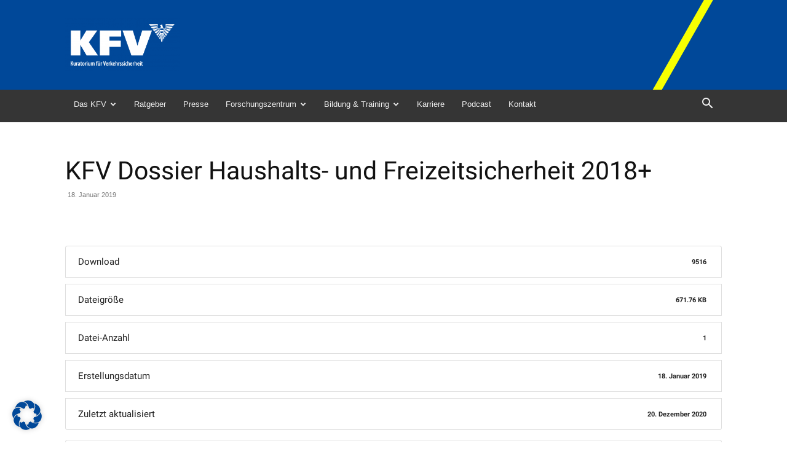

--- FILE ---
content_type: text/html; charset=UTF-8
request_url: https://www.kfv.at/wp-admin/admin-ajax.php?td_theme_name=Newspaper&v=12.7.1
body_size: -82
content:
{"4459":143}

--- FILE ---
content_type: text/css
request_url: https://www.kfv.at/wp-content/uploads/elementor/css/post-10934.css?ver=1763371317
body_size: 463
content:
.elementor-10934 .elementor-element.elementor-element-5934d46{text-align:center;}.elementor-10934 .elementor-element.elementor-element-5934d46 .ee-video-player__cover::after{background-color:#000000;opacity:0.8;}.elementor-10934 .elementor-element.elementor-element-5934d46 .ee-video-player__controls .ee-player__controls__overlay .ee-player__control,
						.elementor-10934 .elementor-element.elementor-element-5934d46 .ee-video-player__controls .ee-player__controls__bar .ee-player__control--progress{border-radius:100px 100px 100px 100px;}.elementor-10934 .elementor-element.elementor-element-5934d46 .ee-video-player__controls .ee-player__controls__bar .ee-player__control--progress__inner{border-radius:0 100px 100px 0;}.elementor-10934 .elementor-element.elementor-element-5934d46 .ee-video-player__controls .ee-player__controls__overlay .ee-player__control,
							 .elementor-10934 .elementor-element.elementor-element-5934d46 .ee-video-player__controls .ee-player__controls__bar{color:var( --e-global-color-73928c9b );background-color:#FFFFFF;opacity:0.9;border-style:solid;border-width:2px 2px 2px 2px;border-color:var( --e-global-color-73928c9b );}.elementor-10934 .elementor-element.elementor-element-5934d46 .ee-video-player__controls .ee-player__control--progress__inner{background-color:var( --e-global-color-73928c9b );}.elementor-10934 .elementor-element.elementor-element-5934d46 .ee-video-player__controls .ee-player__controls__overlay .ee-player__control{font-size:60px;width:60px;height:60px;}.elementor-10934 .elementor-element.elementor-element-debebd1{text-align:center;}.elementor-10934 .elementor-element.elementor-element-debebd1 .ee-video-player__cover::after{background-color:#000000;opacity:0.8;}.elementor-10934 .elementor-element.elementor-element-debebd1 .ee-video-player__controls .ee-player__controls__overlay .ee-player__control,
						.elementor-10934 .elementor-element.elementor-element-debebd1 .ee-video-player__controls .ee-player__controls__bar .ee-player__control--progress{border-radius:100px 100px 100px 100px;}.elementor-10934 .elementor-element.elementor-element-debebd1 .ee-video-player__controls .ee-player__controls__bar .ee-player__control--progress__inner{border-radius:0 100px 100px 0;}.elementor-10934 .elementor-element.elementor-element-debebd1 .ee-video-player__controls .ee-player__controls__overlay .ee-player__control,
							 .elementor-10934 .elementor-element.elementor-element-debebd1 .ee-video-player__controls .ee-player__controls__bar{color:var( --e-global-color-73928c9b );background-color:#FFFFFF;opacity:0.9;border-style:solid;border-width:2px 2px 2px 2px;border-color:var( --e-global-color-73928c9b );}.elementor-10934 .elementor-element.elementor-element-debebd1 .ee-video-player__controls .ee-player__control--progress__inner{background-color:var( --e-global-color-73928c9b );}.elementor-10934 .elementor-element.elementor-element-debebd1 .ee-video-player__controls .ee-player__controls__overlay .ee-player__control{font-size:60px;width:60px;height:60px;}.elementor-10934 .elementor-element.elementor-element-2fba3f6{text-align:center;}.elementor-10934 .elementor-element.elementor-element-2fba3f6 .ee-video-player__cover::after{background-color:#000000;opacity:0.8;}.elementor-10934 .elementor-element.elementor-element-2fba3f6 .ee-video-player__controls .ee-player__controls__overlay .ee-player__control,
						.elementor-10934 .elementor-element.elementor-element-2fba3f6 .ee-video-player__controls .ee-player__controls__bar .ee-player__control--progress{border-radius:100px 100px 100px 100px;}.elementor-10934 .elementor-element.elementor-element-2fba3f6 .ee-video-player__controls .ee-player__controls__bar .ee-player__control--progress__inner{border-radius:0 100px 100px 0;}.elementor-10934 .elementor-element.elementor-element-2fba3f6 .ee-video-player__controls .ee-player__controls__overlay .ee-player__control,
							 .elementor-10934 .elementor-element.elementor-element-2fba3f6 .ee-video-player__controls .ee-player__controls__bar{color:var( --e-global-color-73928c9b );background-color:#FFFFFF;opacity:0.9;border-style:solid;border-width:2px 2px 2px 2px;border-color:var( --e-global-color-73928c9b );}.elementor-10934 .elementor-element.elementor-element-2fba3f6 .ee-video-player__controls .ee-player__control--progress__inner{background-color:var( --e-global-color-73928c9b );}.elementor-10934 .elementor-element.elementor-element-2fba3f6 .ee-video-player__controls .ee-player__controls__overlay .ee-player__control{font-size:60px;width:60px;height:60px;}#elementor-popup-modal-10934{background-color:rgba(0,0,0,.8);justify-content:center;align-items:center;pointer-events:all;}#elementor-popup-modal-10934 .dialog-message{width:640px;height:auto;}#elementor-popup-modal-10934 .dialog-close-button{display:flex;font-size:20px;}#elementor-popup-modal-10934 .dialog-widget-content{box-shadow:2px 8px 23px 3px rgba(0,0,0,0.2);}#elementor-popup-modal-10934 .dialog-close-button i{color:#FFFFFF;}#elementor-popup-modal-10934 .dialog-close-button svg{fill:#FFFFFF;}@media(min-width:1025px){.elementor-10934 .elementor-element.elementor-element-5934d46 .ee-video-player__controls .ee-player__controls__overlay .ee-player__control:hover,
							 .elementor-10934 .elementor-element.elementor-element-5934d46 .ee-video-player__controls .ee-player__controls__bar:hover{opacity:1;}.elementor-10934 .elementor-element.elementor-element-debebd1 .ee-video-player__controls .ee-player__controls__overlay .ee-player__control:hover,
							 .elementor-10934 .elementor-element.elementor-element-debebd1 .ee-video-player__controls .ee-player__controls__bar:hover{opacity:1;}.elementor-10934 .elementor-element.elementor-element-2fba3f6 .ee-video-player__controls .ee-player__controls__overlay .ee-player__control:hover,
							 .elementor-10934 .elementor-element.elementor-element-2fba3f6 .ee-video-player__controls .ee-player__controls__bar:hover{opacity:1;}}

--- FILE ---
content_type: text/css
request_url: https://www.kfv.at/wp-content/uploads/sgf-css/font-f775a9f748697f4a6aba3ddd3589a023.css
body_size: 629
content:
@font-face {
	font-family: "Roboto";
	font-weight: 100;
	font-style: normal;
	src: local('Roboto Thin'), local('Roboto-Thin'), url(//www.kfv.at/wp-content/uploads/sgf-css/KFOkCnqEu92Fr1MmgVxIIzIXKMny.woff2) format('woff2'), url(//www.kfv.at/wp-content/uploads/sgf-css/KFOkCnqEu92Fr1MmgVxIIzQ.woff) format('woff');
	unicode-range: U+0000-00FF, U+0131, U+0152-0153, U+02BB-02BC, U+02C6, U+02DA, U+02DC, U+2000-206F, U+2074, U+20AC, U+2122, U+2191, U+2193, U+2212, U+2215, U+FEFF, U+FFFD;
}
@font-face {
	font-family: "Roboto";
	font-weight: 100;
	font-style: italic;
	src: local('Roboto Thin Italic'), local('Roboto-ThinItalic'), url(//www.kfv.at/wp-content/uploads/sgf-css/KFOiCnqEu92Fr1Mu51QrEzAdL-vwnYg.woff2) format('woff2'), url(//www.kfv.at/wp-content/uploads/sgf-css/KFOiCnqEu92Fr1Mu51QrEzAdKQ.woff) format('woff');
	unicode-range: U+0000-00FF, U+0131, U+0152-0153, U+02BB-02BC, U+02C6, U+02DA, U+02DC, U+2000-206F, U+2074, U+20AC, U+2122, U+2191, U+2193, U+2212, U+2215, U+FEFF, U+FFFD;
}
@font-face {
	font-family: "Roboto";
	font-weight: 300;
	font-style: normal;
	src: local('Roboto Light'), local('Roboto-Light'), url(//www.kfv.at/wp-content/uploads/sgf-css/KFOlCnqEu92Fr1MmSU5fBBc4AMP6lQ.woff2) format('woff2'), url(//www.kfv.at/wp-content/uploads/sgf-css/KFOlCnqEu92Fr1MmSU5fBBc-.woff) format('woff');
	unicode-range: U+0000-00FF, U+0131, U+0152-0153, U+02BB-02BC, U+02C6, U+02DA, U+02DC, U+2000-206F, U+2074, U+20AC, U+2122, U+2191, U+2193, U+2212, U+2215, U+FEFF, U+FFFD;
}
@font-face {
	font-family: "Roboto";
	font-weight: 300;
	font-style: italic;
	src: local('Roboto Light Italic'), local('Roboto-LightItalic'), url(//www.kfv.at/wp-content/uploads/sgf-css/KFOjCnqEu92Fr1Mu51TjASc6CsTYl4BO.woff2) format('woff2'), url(//www.kfv.at/wp-content/uploads/sgf-css/KFOjCnqEu92Fr1Mu51TjASc6CsI.woff) format('woff');
	unicode-range: U+0000-00FF, U+0131, U+0152-0153, U+02BB-02BC, U+02C6, U+02DA, U+02DC, U+2000-206F, U+2074, U+20AC, U+2122, U+2191, U+2193, U+2212, U+2215, U+FEFF, U+FFFD;
}
@font-face {
	font-family: "Roboto";
	font-weight: 400;
	font-style: normal;
	src: local('Roboto'), local('Roboto-Regular'), url(//www.kfv.at/wp-content/uploads/sgf-css/KFOmCnqEu92Fr1Mu4mxKKTU1Kg.woff2) format('woff2'), url(//www.kfv.at/wp-content/uploads/sgf-css/KFOmCnqEu92Fr1Mu4mxM.woff) format('woff');
	unicode-range: U+0000-00FF, U+0131, U+0152-0153, U+02BB-02BC, U+02C6, U+02DA, U+02DC, U+2000-206F, U+2074, U+20AC, U+2122, U+2191, U+2193, U+2212, U+2215, U+FEFF, U+FFFD;
}
@font-face {
	font-family: "Roboto";
	font-weight: 400;
	font-style: italic;
	src: local('Roboto Italic'), local('Roboto-Italic'), url(//www.kfv.at/wp-content/uploads/sgf-css/KFOkCnqEu92Fr1Mu51xIIzIXKMny.woff2) format('woff2'), url(//www.kfv.at/wp-content/uploads/sgf-css/KFOkCnqEu92Fr1Mu51xIIzQ.woff) format('woff');
	unicode-range: U+0000-00FF, U+0131, U+0152-0153, U+02BB-02BC, U+02C6, U+02DA, U+02DC, U+2000-206F, U+2074, U+20AC, U+2122, U+2191, U+2193, U+2212, U+2215, U+FEFF, U+FFFD;
}
@font-face {
	font-family: "Roboto";
	font-weight: 500;
	font-style: normal;
	src: local('Roboto Medium'), local('Roboto-Medium'), url(//www.kfv.at/wp-content/uploads/sgf-css/KFOlCnqEu92Fr1MmEU9fBBc4AMP6lQ.woff2) format('woff2'), url(//www.kfv.at/wp-content/uploads/sgf-css/KFOlCnqEu92Fr1MmEU9fBBc-.woff) format('woff');
	unicode-range: U+0000-00FF, U+0131, U+0152-0153, U+02BB-02BC, U+02C6, U+02DA, U+02DC, U+2000-206F, U+2074, U+20AC, U+2122, U+2191, U+2193, U+2212, U+2215, U+FEFF, U+FFFD;
}
@font-face {
	font-family: "Roboto";
	font-weight: 500;
	font-style: italic;
	src: local('Roboto Medium Italic'), local('Roboto-MediumItalic'), url(//www.kfv.at/wp-content/uploads/sgf-css/KFOjCnqEu92Fr1Mu51S7ACc6CsTYl4BO.woff2) format('woff2'), url(//www.kfv.at/wp-content/uploads/sgf-css/KFOjCnqEu92Fr1Mu51S7ACc6CsI.woff) format('woff');
	unicode-range: U+0000-00FF, U+0131, U+0152-0153, U+02BB-02BC, U+02C6, U+02DA, U+02DC, U+2000-206F, U+2074, U+20AC, U+2122, U+2191, U+2193, U+2212, U+2215, U+FEFF, U+FFFD;
}
@font-face {
	font-family: "Roboto";
	font-weight: 700;
	font-style: normal;
	src: local('Roboto Bold'), local('Roboto-Bold'), url(//www.kfv.at/wp-content/uploads/sgf-css/KFOlCnqEu92Fr1MmWUlfBBc4AMP6lQ.woff2) format('woff2'), url(//www.kfv.at/wp-content/uploads/sgf-css/KFOlCnqEu92Fr1MmWUlfBBc-.woff) format('woff');
	unicode-range: U+0000-00FF, U+0131, U+0152-0153, U+02BB-02BC, U+02C6, U+02DA, U+02DC, U+2000-206F, U+2074, U+20AC, U+2122, U+2191, U+2193, U+2212, U+2215, U+FEFF, U+FFFD;
}
@font-face {
	font-family: "Roboto";
	font-weight: 700;
	font-style: italic;
	src: local('Roboto Bold Italic'), local('Roboto-BoldItalic'), url(//www.kfv.at/wp-content/uploads/sgf-css/KFOjCnqEu92Fr1Mu51TzBic6CsTYl4BO.woff2) format('woff2'), url(//www.kfv.at/wp-content/uploads/sgf-css/KFOjCnqEu92Fr1Mu51TzBic6CsI.woff) format('woff');
	unicode-range: U+0000-00FF, U+0131, U+0152-0153, U+02BB-02BC, U+02C6, U+02DA, U+02DC, U+2000-206F, U+2074, U+20AC, U+2122, U+2191, U+2193, U+2212, U+2215, U+FEFF, U+FFFD;
}
@font-face {
	font-family: "Roboto";
	font-weight: 900;
	font-style: normal;
	src: local('Roboto Black'), local('Roboto-Black'), url(//www.kfv.at/wp-content/uploads/sgf-css/KFOlCnqEu92Fr1MmYUtfBBc4AMP6lQ.woff2) format('woff2'), url(//www.kfv.at/wp-content/uploads/sgf-css/KFOlCnqEu92Fr1MmYUtfBBc-.woff) format('woff');
	unicode-range: U+0000-00FF, U+0131, U+0152-0153, U+02BB-02BC, U+02C6, U+02DA, U+02DC, U+2000-206F, U+2074, U+20AC, U+2122, U+2191, U+2193, U+2212, U+2215, U+FEFF, U+FFFD;
}
@font-face {
	font-family: "Roboto";
	font-weight: 900;
	font-style: italic;
	src: local('Roboto Black Italic'), local('Roboto-BlackItalic'), url(//www.kfv.at/wp-content/uploads/sgf-css/KFOjCnqEu92Fr1Mu51TLBCc6CsTYl4BO.woff2) format('woff2'), url(//www.kfv.at/wp-content/uploads/sgf-css/KFOjCnqEu92Fr1Mu51TLBCc6CsI.woff) format('woff');
	unicode-range: U+0000-00FF, U+0131, U+0152-0153, U+02BB-02BC, U+02C6, U+02DA, U+02DC, U+2000-206F, U+2074, U+20AC, U+2122, U+2191, U+2193, U+2212, U+2215, U+FEFF, U+FFFD;
}
@font-face {
	font-family: "Roboto Slab";
	font-weight: 100;
	font-style: normal;
	src: local('Roboto Slab Thin'), local('RobotoSlab-Thin'), url(//www.kfv.at/wp-content/uploads/sgf-css/BngOUXZYTXPIvIBgJJSb6u-u1qeh5DKAc_g.woff2) format('woff2'), url(//www.kfv.at/wp-content/uploads/sgf-css/BngOUXZYTXPIvIBgJJSb6u-u1qeh4g.woff) format('woff');
	unicode-range: U+0000-00FF, U+0131, U+0152-0153, U+02BB-02BC, U+02C6, U+02DA, U+02DC, U+2000-206F, U+2074, U+20AC, U+2122, U+2191, U+2193, U+2212, U+2215, U+FEFF, U+FFFD;
}
@font-face {
	font-family: "Roboto Slab";
	font-weight: 300;
	font-style: normal;
	src: local('Roboto Slab Light'), local('RobotoSlab-Light'), url(//www.kfv.at/wp-content/uploads/sgf-css/BngRUXZYTXPIvIBgJJSb6u9mxLCGwR2oefDo.woff2) format('woff2'), url(//www.kfv.at/wp-content/uploads/sgf-css/BngRUXZYTXPIvIBgJJSb6u9mxLCGwRs.woff) format('woff');
	unicode-range: U+0000-00FF, U+0131, U+0152-0153, U+02BB-02BC, U+02C6, U+02DA, U+02DC, U+2000-206F, U+2074, U+20AC, U+2122, U+2191, U+2193, U+2212, U+2215, U+FEFF, U+FFFD;
}
@font-face {
	font-family: "Roboto Slab";
	font-weight: 400;
	font-style: normal;
	src: local('Roboto Slab Regular'), local('RobotoSlab-Regular'), url(//www.kfv.at/wp-content/uploads/sgf-css/BngMUXZYTXPIvIBgJJSb6ufN5qWr4xCC.woff2) format('woff2'), url(//www.kfv.at/wp-content/uploads/sgf-css/BngMUXZYTXPIvIBgJJSb6ufN5qM.woff) format('woff');
	unicode-range: U+0000-00FF, U+0131, U+0152-0153, U+02BB-02BC, U+02C6, U+02DA, U+02DC, U+2000-206F, U+2074, U+20AC, U+2122, U+2191, U+2193, U+2212, U+2215, U+FEFF, U+FFFD;
}
@font-face {
	font-family: "Roboto Slab";
	font-weight: 700;
	font-style: normal;
	src: local('Roboto Slab Bold'), local('RobotoSlab-Bold'), url(//www.kfv.at/wp-content/uploads/sgf-css/BngRUXZYTXPIvIBgJJSb6u92w7CGwR2oefDo.woff2) format('woff2'), url(//www.kfv.at/wp-content/uploads/sgf-css/BngRUXZYTXPIvIBgJJSb6u92w7CGwRs.woff) format('woff');
	unicode-range: U+0000-00FF, U+0131, U+0152-0153, U+02BB-02BC, U+02C6, U+02DA, U+02DC, U+2000-206F, U+2074, U+20AC, U+2122, U+2191, U+2193, U+2212, U+2215, U+FEFF, U+FFFD;
}